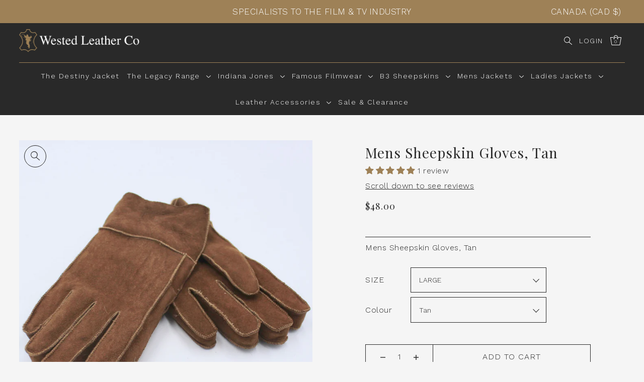

--- FILE ---
content_type: text/css
request_url: https://wested.com/cdn/shop/t/28/assets/kubix.css?v=115786389768991536211729772138
body_size: 3678
content:
/** Shopify CDN: Minification failed

Line 1579:46 The "+" operator only works if there is whitespace on both sides

**/
.btn-gold {
  background-color: #9E8157;
  color: #fff !important;
  -webkit-transition: all .6s ease-in-out;
  -o-transition: all .6s ease-in-out;
  transition: all .6s ease-in-out;
}

.btn-gold:hover {
  background-color: #292929;
}

.btn-white {
  background-color: #fff;
  color: #9E8157;
  -webkit-transition: all .6s ease-in-out;
  -o-transition: all .6s ease-in-out;
  transition: all .6s ease-in-out;
}

.btn-white:hover {
  background-color: #292929;
  color: #fff;
}

#shopify-section-header header.section-header section.section-header__main-bar .grid__wrapper {
  grid-row-gap: .5rem;
}

#shopify-section-header header.section-header section.section-header__main-bar .grid__wrapper article.header-block__nav-wrapper {
  border-top: 1px solid #9E8157;
}

#shopify-section-header header.section-header section.section-header__main-bar .grid__wrapper article.header-block__nav-wrapper .navigation {
  text-align: center;
}

#shopify-section-header header.section-header section.section-header__main-bar .grid__wrapper article.header-block__nav-wrapper .navigation .header__navigation li a span {
  text-transform: capitalize;
}

#shopify-section-header header.section-header section.section-header__main-bar .grid__wrapper article.header-block__nav-wrapper .navigation .header__navigation li a span.sale-active {
  color: #E1251B;
}

.kbx__slideshow-section .slide {
  width: 100%;
  display: -ms-grid;
  display: grid;
  -ms-grid-columns: 1fr;
  grid-template-columns: 1fr;
  -ms-grid-rows: auto;
  grid-template-rows: auto;
  grid-template-areas: "image" "content";
}

.kbx__slideshow-section .slide .slide__content-wrapper {
  -ms-grid-row: 2;
  -ms-grid-column: 1;
  height: auto;
  grid-area: content;
  display: -webkit-box;
  display: -webkit-flex;
  display: -ms-flexbox;
  display: flex;
  -webkit-box-orient: horizontal;
  -webkit-box-direction: normal;
  -webkit-flex-direction: row;
  -ms-flex-direction: row;
  flex-direction: row;
  -webkit-box-pack: space-evenly;
  -webkit-justify-content: space-evenly;
  -ms-flex-pack: space-evenly;
  justify-content: space-evenly;
  margin-top: -50px;
}

.kbx__slideshow-section .slide .slide__content-wrapper .slide__content-carousel {
  display: none;
}

.kbx__slideshow-section .slide .slide__content-wrapper .slide__content-controls {
  -webkit-box-flex: 1;
  -webkit-flex-grow: 1;
  -ms-flex-positive: 1;
  flex-grow: 1;
  position: relative;
}

.kbx__slideshow-section .slide .slide__content-wrapper .slide__content-controls .slide__content-buttons {
  position: relative;
  z-index: 8;
  top: 0;
  left: 0;
  width: 100%;
  height: auto;
}

.kbx__slideshow-section .slide .slide__content-wrapper .slide__content-controls .slide__content-buttons .slide__content-buttons-inner {
  position: inherit;
  bottom: 0;
  left: 0;
  display: -webkit-box;
  display: -webkit-flex;
  display: -ms-flexbox;
  display: flex;
  -webkit-box-align: center;
  -webkit-align-items: center;
  -ms-flex-align: center;
  align-items: center;
  -webkit-box-orient: horizontal;
  -webkit-box-direction: normal;
  -webkit-flex-direction: row;
  -ms-flex-direction: row;
  flex-direction: row;
}

.kbx__slideshow-section .slide .slide__content-wrapper .slide__content-controls .slide__content-buttons .slide__content-buttons-inner button {
  border: 0;
  border-radius: 0;
  height: 44px;
  width: 44px;
  cursor: pointer;
  padding: 0;
  background-color: #fff;
  display: -webkit-box;
  display: -webkit-flex;
  display: -ms-flexbox;
  display: flex;
  -webkit-box-align: center;
  -webkit-align-items: center;
  -ms-flex-align: center;
  align-items: center;
  -webkit-box-pack: center;
  -webkit-justify-content: center;
  -ms-flex-pack: center;
  justify-content: center;
  margin: 0;
}

.kbx__slideshow-section .slide .slide__content-wrapper .slide__content-controls .slide__content-info {
  -webkit-box-flex: 2;
  -webkit-flex-grow: 2;
  -ms-flex-positive: 2;
  flex-grow: 2;
  background-color: #292929;
  background-color: rgba(41, 41, 41, 0.88);
  position: relative;
  top: 5%;
  left: 0;
  height: auto;
  width: auto;
  padding: 0;
}

.kbx__slideshow-section .slide .slide__content-wrapper .slide__content-controls .slide__content-info .slide__content-info-inner {
  padding: 0 3%;
}

.kbx__slideshow-section .slide .slide__content-wrapper .slide__content-controls .slide__content-info .slide__content-info-inner .kbx__slideshow-cell {
  width: 100%;
}

.kbx__slideshow-section .slide .slide__content-wrapper .slide__content-controls .slide__content-info .slide__content-info-inner .kbx__slideshow-cell .h1 {
  font-size: 38px;
  line-height: 100%;
  margin: 5px 0;
  -webkit-transform: translateX(25%);
  -ms-transform: translateX(25%);
  transform: translateX(25%);
  -ms-filter: "progid:DXImageTransform.Microsoft.Alpha(Opacity=0)";
  opacity: 0;
  -webkit-transition: all 0s ease;
  -o-transition: all 0s ease;
  transition: all 0s ease;
  -webkit-transition-delay: 1.5s;
  -o-transition-delay: 1.5s;
  transition-delay: 1.5s;
  color: #f1f1f1;
}

.kbx__slideshow-section .slide .slide__content-wrapper .slide__content-controls .slide__content-info .slide__content-info-inner .kbx__slideshow-cell p {
  font-size: 18px;
  line-height: 120%;
  margin: 5px 0;
  -webkit-transform: translateX(35%);
  -ms-transform: translateX(35%);
  transform: translateX(35%);
  -ms-filter: "progid:DXImageTransform.Microsoft.Alpha(Opacity=0)";
  opacity: 0;
  -webkit-transition: all 0s ease-in-out;
  -o-transition: all 0s ease-in-out;
  transition: all 0s ease-in-out;
  -webkit-transition-delay: 1.7s;
  -o-transition-delay: 1.7s;
  transition-delay: 1.7s;
  color: #f1f1f1;
}

.kbx__slideshow-section .slide .slide__content-wrapper .slide__content-controls .slide__content-info .slide__content-info-inner .kbx__slideshow-cell a {
  display: inline-block;
  border: 0;
  border-radius: 0;
  -webkit-box-shadow: none;
  box-shadow: none;
  background-color: #9E8157;
  color: #f1f1f1;
  text-transform: uppercase;
  padding: 15px 25px;
  -webkit-transform: translateX(75%);
  -ms-transform: translateX(75%);
  transform: translateX(75%);
  -webkit-transition-delay: 2s;
  -o-transition-delay: 2s;
  transition-delay: 2s;
  -ms-filter: "progid:DXImageTransform.Microsoft.Alpha(Opacity=0)";
  opacity: 0;
  -webkit-transition: all 0s ease-in;
  -o-transition: all 0s ease-in;
  transition: all 0s ease-in;
  cursor: pointer;
}

.kbx__slideshow-section .slide .slide__content-wrapper .slide__content-controls .slide__content-info .slide__content-info-inner .kbx__slideshow-cell.is-selected h1, .kbx__slideshow-section .slide .slide__content-wrapper .slide__content-controls .slide__content-info .slide__content-info-inner .kbx__slideshow-cell.is-selected p, .kbx__slideshow-section .slide .slide__content-wrapper .slide__content-controls .slide__content-info .slide__content-info-inner .kbx__slideshow-cell.is-selected a {
  -webkit-transform: translateY(0);
  -ms-transform: translateY(0);
  transform: translateY(0);
  -ms-filter: "progid:DXImageTransform.Microsoft.Alpha(Opacity=100)";
  opacity: 1;
  -webkit-transition: all 1.5s ease;
  -o-transition: all 1.5s ease;
  transition: all 1.5s ease;
}

.kbx__slideshow-section .slide .slide__content-wrapper .slide__content-controls .slide__content-image {
  display: none;
}

.kbx__slideshow-section .slide .kbx__slideshow-right {
  -ms-grid-row: 1;
  -ms-grid-column: 1;
  height: 300px;
  width: 100%;
  grid-area: image;
  overflow: clip;
}

.kbx__slideshow-section .slide .kbx__slideshow-right .kbx__slideshow-cell {
  height: 300px;
  width: 100%;
}

.kbx__slideshow-section .slide .kbx__slideshow-right .kbx__slideshow-cell .kbx__slideshow-img-wrapper {
  width: 100%;
  height: 100%;
  position: relative;
}

.kbx__slideshow-section .slide .kbx__slideshow-right .kbx__slideshow-cell .kbx__slideshow-img-wrapper img {
  width: 100%;
  height: 100%;
  -o-object-fit: cover;
  object-fit: cover;
  -o-object-position: center;
  object-position: center;
}

.kbx__slideshow-section .slide .kbx__slideshow-right .kbx__slideshow-cell .kbx__slideshow-img-wrapper .gradient {
  position: absolute;
  top: 0;
  right: 0;
  width: 100%;
  height: 100%;
}

.kbx__slideshow-section .slide .kbx__slideshow-right .kbx__slideshow-cell .kbx__slideshow-img-wrapper .badge {
  position: absolute;
  bottom: 25px;
  right: 25px;
  width: 125px;
  height: 125px;
  border-radius: 50%;
  display: -webkit-box;
  display: -webkit-flex;
  display: -ms-flexbox;
  display: flex;
  -webkit-box-align: center;
  -webkit-align-items: center;
  -ms-flex-align: center;
  align-items: center;
  -webkit-box-pack: center;
  -webkit-justify-content: center;
  -ms-flex-pack: center;
  justify-content: center;
  -webkit-transform: rotate(15deg);
  -ms-transform: rotate(15deg);
  transform: rotate(15deg);
}

.kbx__slideshow-section .slide .kbx__slideshow-right .kbx__slideshow-cell .kbx__slideshow-img-wrapper .badge img {
  width: 100%;
  height: 100%;
  -o-object-fit: contain;
  object-fit: contain;
  -webkit-transform: scale(1);
  -ms-transform: scale(1);
  transform: scale(1);
}

@media (min-width: 768px) {
  .kbx__slideshow-section .slide {
    -ms-grid-columns: 5fr 7fr;
    grid-template-columns: 5fr 7fr;
    -ms-grid-rows: auto;
    grid-template-rows: auto;
    grid-template-areas: "content image";
    height: 550px;
  }
  .kbx__slideshow-section .slide .slide__content-wrapper {
    height: inherit;
    margin-top: 0;
  }
  .kbx__slideshow-section .slide .slide__content-wrapper .slide__content-carousel {
    display: block;
    padding: 0;
    width: 200px;
    height: inherit;
  }
  .kbx__slideshow-section .slide .slide__content-wrapper .slide__content-carousel .kbx__slideshow-left {
    height: 100%;
    width: 100%;
    overflow: clip;
  }
  .kbx__slideshow-section .slide .slide__content-wrapper .slide__content-carousel .kbx__slideshow-left .kbx__slideshow-cell {
    height: 100%;
    width: 100%;
  }
  .kbx__slideshow-section .slide .slide__content-wrapper .slide__content-carousel .kbx__slideshow-left .kbx__slideshow-cell .kbx__slideshow-img-wrapper {
    width: 100%;
    height: 100%;
    position: relative;
    overflow: clip;
  }
  .kbx__slideshow-section .slide .slide__content-wrapper .slide__content-carousel .kbx__slideshow-left .kbx__slideshow-cell .kbx__slideshow-img-wrapper img {
    height: 100%;
    width: 100%;
    -o-object-fit: cover;
    object-fit: cover;
    -o-object-position: center;
    object-position: center;
    -webkit-transform: scale(1.1);
    -ms-transform: scale(1.1);
    transform: scale(1.1);
    -webkit-transition: all 0s ease;
    -o-transition: all 0s ease;
    transition: all 0s ease;
    -webkit-transition-delay: 2s;
    -o-transition-delay: 2s;
    transition-delay: 2s;
  }
  .kbx__slideshow-section .slide .slide__content-wrapper .slide__content-carousel .kbx__slideshow-left .kbx__slideshow-cell.is-selected .kbx__slideshow-img-wrapper img {
    -webkit-transform: scale(1);
    -ms-transform: scale(1);
    transform: scale(1);
    -webkit-transition: all 2.5s ease;
    -o-transition: all 2.5s ease;
    transition: all 2.5s ease;
  }
  .kbx__slideshow-section .slide .slide__content-wrapper .slide__content-controls {
    -webkit-box-flex: 1;
    -webkit-flex-grow: 1;
    -ms-flex-positive: 1;
    flex-grow: 1;
    position: relative;
  }
  .kbx__slideshow-section .slide .slide__content-wrapper .slide__content-controls .slide__content-buttons {
    position: absolute;
    top: 0;
    left: 0;
    width: 100%;
    height: 25%;
  }
  .kbx__slideshow-section .slide .slide__content-wrapper .slide__content-controls .slide__content-buttons .slide__content-buttons-inner {
    position: inherit;
    bottom: 0;
    left: 0;
    padding: 0;
  }
  .kbx__slideshow-section .slide .slide__content-wrapper .slide__content-controls .slide__content-buttons .slide__content-buttons-inner button {
    border: 0;
    border-radius: 0;
    height: 44px;
    width: 44px;
    font-size: 18px;
    cursor: pointer;
  }
  .kbx__slideshow-section .slide .slide__content-wrapper .slide__content-controls .slide__content-info {
    -webkit-box-flex: 2;
    -webkit-flex-grow: 2;
    -ms-flex-positive: 2;
    flex-grow: 2;
    background-color: #292929;
    background-color: rgba(41, 41, 41, 0.88);
    position: absolute;
    z-index: 8;
    top: 25%;
    left: 0;
    height: 50%;
    width: 450px;
    padding: 15px;
    display: -webkit-box;
    display: -webkit-flex;
    display: -ms-flexbox;
    display: flex;
    -webkit-box-orient: horizontal;
    -webkit-box-direction: normal;
    -webkit-flex-direction: row;
    -ms-flex-direction: row;
    flex-direction: row;
    -webkit-box-align: center;
    -webkit-align-items: center;
    -ms-flex-align: center;
    align-items: center;
    padding: 20px;
  }
  .kbx__slideshow-section .slide .slide__content-wrapper .slide__content-controls .slide__content-info .slide__content-info-inner {
    width: 100%;
    padding: 10px;
  }
  .kbx__slideshow-section .slide .slide__content-wrapper .slide__content-controls .slide__content-info .slide__content-info-inner .kbx__slideshow-cell {
    width: auto;
  }
  .kbx__slideshow-section .slide .slide__content-wrapper .slide__content-controls .slide__content-info .slide__content-info-inner .kbx__slideshow-cell .h1 {
    font-size: 50px;
    line-height: 100%;
    margin: 10px 0;
    color: #fff;
  }
  .kbx__slideshow-section .slide .slide__content-wrapper .slide__content-controls .slide__content-info .slide__content-info-inner .kbx__slideshow-cell p {
    font-size: 26px;
    line-height: 120%;
    margin: 10px 0;
    color: #fff;
  }
  .kbx__slideshow-section .slide .slide__content-wrapper .slide__content-controls .slide__content-info .slide__content-info-inner .kbx__slideshow-cell a {
    border: 0;
    border-radius: 0;
    -webkit-box-shadow: none;
    box-shadow: none;
    background-color: #9E8157;
    color: #f1f1f1;
    text-transform: uppercase;
    padding: 15px 30px;
  }
  .kbx__slideshow-section .slide .slide__content-wrapper .slide__content-controls .slide__content-image {
    display: block;
    position: absolute;
    bottom: 0;
    left: 0;
    width: 100%;
    height: 25%;
  }
  .kbx__slideshow-section .slide .slide__content-wrapper .slide__content-controls .slide__content-image .slide__content-image-inner {
    width: 100%;
    height: 100%;
    display: -webkit-box;
    display: -webkit-flex;
    display: -ms-flexbox;
    display: flex;
    -webkit-box-align: center;
    -webkit-align-items: center;
    -ms-flex-align: center;
    align-items: center;
    -webkit-box-pack: center;
    -webkit-justify-content: center;
    -ms-flex-pack: center;
    justify-content: center;
  }
  .kbx__slideshow-section .slide .slide__content-wrapper .slide__content-controls .slide__content-image .slide__content-image-inner svg {
    fill: #fff;
  }
  .kbx__slideshow-section .slide .slide__content-wrapper .slide__content-controls .slide__content-image .slide__content-image-inner img {
    height: 100%;
    width: 100%;
    -o-object-fit: contain;
    object-fit: contain;
    -o-object-position: center;
    object-position: center;
  }
  .kbx__slideshow-section .slide .kbx__slideshow-right {
    -ms-grid-row: 1;
    -ms-grid-column: 1;
    width: 100%;
    height: inherit;
    grid-area: image;
    overflow: clip;
  }
  .kbx__slideshow-section .slide .kbx__slideshow-right .kbx__slideshow-cell {
    height: 100%;
    width: 100%;
    overflow: clip;
  }
  .kbx__slideshow-section .slide .kbx__slideshow-right .kbx__slideshow-cell .kbx__slideshow-img-wrapper {
    width: 100%;
    height: 100%;
  }
  .kbx__slideshow-section .slide .kbx__slideshow-right .kbx__slideshow-cell .kbx__slideshow-img-wrapper img {
    width: 100%;
    height: 100%;
    -o-object-fit: cover;
    object-fit: cover;
    -o-object-position: center;
    object-position: center;
    -webkit-transform: scale(1.1);
    -ms-transform: scale(1.1);
    transform: scale(1.1);
    -webkit-transition: -webkit-transform 0s ease;
    transition: -webkit-transform 0s ease;
    -o-transition: transform 0s ease;
    transition: transform 0s ease;
    transition: transform 0s ease, -webkit-transform 0s ease;
    -webkit-transition-delay: 2s;
    -o-transition-delay: 2s;
    transition-delay: 2s;
  }
  .kbx__slideshow-section .slide .kbx__slideshow-right .kbx__slideshow-cell.is-selected .kbx__slideshow-img-wrapper img {
    -webkit-transform: scale(1);
    -ms-transform: scale(1);
    transform: scale(1);
    -webkit-transition: -webkit-transform 2.5s ease;
    transition: -webkit-transform 2.5s ease;
    -o-transition: transform 2.5s ease;
    transition: transform 2.5s ease;
    transition: transform 2.5s ease, -webkit-transform 2.5s ease;
  }
  .kbx__slideshow-section .slide .slide__content-wrapper {
    -ms-grid-row: 1;
    -ms-grid-column: 1;
  }
  .kbx__slideshow-section .slide .kbx__slideshow-right {
    -ms-grid-row: 1;
    -ms-grid-column: 2;
  }
}

@media all and (min-width: 1440px) {
  .kbx__slideshow-section .slide {
    width: 100%;
    -ms-grid-columns: 4fr 8fr;
    grid-template-columns: 4fr 8fr;
    -ms-grid-rows: auto;
    grid-template-rows: auto;
    grid-template-areas: "content image";
    height: 650px;
  }
  .kbx__slideshow-section .slide .slide__content-wrapper {
    -ms-grid-row: 2;
    -ms-grid-column: 1;
    grid-area: content;
    display: -webkit-box;
    display: -webkit-flex;
    display: -ms-flexbox;
    display: flex;
    -webkit-box-orient: horizontal;
    -webkit-box-direction: normal;
    -webkit-flex-direction: row;
    -ms-flex-direction: row;
    flex-direction: row;
    -webkit-box-pack: space-evenly;
    -webkit-justify-content: space-evenly;
    -ms-flex-pack: space-evenly;
    justify-content: space-evenly;
  }
  @media (min-width: 768px) {
  .kbx__slideshow-section .slide .kbx__slideshow-right {
      -ms-grid-row: 1;
      -ms-grid-column: 2;
  }
  .kbx__slideshow-section .slide .slide__content-wrapper {
      -ms-grid-row: 1;
      -ms-grid-column: 1;
  }
  }
  @media all and (min-width: 1440px) {
  .kbx__slideshow-section .slide .slide__content-wrapper {
      -ms-grid-row: 1;
      -ms-grid-column: 1;
  }
  }
  .kbx__slideshow-section .slide .slide__content-wrapper .slide__content-carousel {
    width: 300px;
  }
  .kbx__slideshow-section .slide .slide__content-wrapper .slide__content-controls .slide__content-info {
    -webkit-box-flex: 2;
    -webkit-flex-grow: 2;
    -ms-flex-positive: 2;
    flex-grow: 2;
    background-color: #292929;
    background-color: rgba(41, 41, 41, 0.88);
    position: absolute;
    top: 25%;
    left: 0;
    height: 50%;
    max-width: 640px;
    padding: 30px;
  }
  .kbx__slideshow-section .slide .slide__content-wrapper .slide__content-controls .slide__content-info .slide__content-info-inner {
    padding: 10px;
  }
  .kbx__slideshow-section .slide .slide__content-wrapper .slide__content-controls .slide__content-info .slide__content-info-inner .h1 {
    font-size: 60px;
    line-height: 100%;
    margin: 10px 0;
  }
  .kbx__slideshow-section .slide .slide__content-wrapper .slide__content-controls .slide__content-info .slide__content-info-inner p {
    font-size: 31px;
    line-height: 120%;
    margin: 10px 0;
  }
  .kbx__slideshow-section .slide .slide__content-wrapper .slide__content-controls .slide__content-info .slide__content-info-inner a {
    border: 0;
    border-radius: 0;
    -webkit-box-shadow: none;
    box-shadow: none;
    background-color: #9E8157;
    color: #f1f1f1;
    text-transform: uppercase;
    padding: 20px 30px;
  }
  .kbx__slideshow-section .slide .slide__content-wrapper .slide__content-controls .slide__content-image {
    position: absolute;
    bottom: 0;
    left: 0;
    width: 100%;
    height: 25%;
  }
  .kbx__slideshow-section .slide .slide__content-wrapper .slide__content-controls .slide__content-image .slide__content-image-inner {
    width: 100%;
    height: 100%;
    display: -webkit-box;
    display: -webkit-flex;
    display: -ms-flexbox;
    display: flex;
    -webkit-box-align: center;
    -webkit-align-items: center;
    -ms-flex-align: center;
    align-items: center;
    -webkit-box-pack: center;
    -webkit-justify-content: center;
    -ms-flex-pack: center;
    justify-content: center;
  }
  .kbx__slideshow-section .slide .kbx__slideshow-right .kbx__slideshow-cell .kbx__slideshow-img-wrapper .badge {
    bottom: 25px;
    right: 25px;
    width: 285px;
    height: 285px;
  }
  .kbx__slideshow-section .slide .slide__content-wrapper {
    -ms-grid-row: 1;
    -ms-grid-column: 1;
  }
  .kbx__slideshow-section .slide .kbx__slideshow-right {
    -ms-grid-row: 1;
    -ms-grid-column: 2;
  }
  .kbx__slideshow-section .slide .kbx__slideshow-right {
    -ms-grid-row: 1;
    -ms-grid-column: 2;
  }
}

/*! Flickity v3.0.0
https://flickity.metafizzy.co
---------------------------------------------- */
.flickity-enabled {
  position: relative;
}

.flickity-enabled:focus {
  outline: none;
}

.flickity-viewport {
  overflow: hidden;
  position: relative;
  height: 100%;
  -ms-touch-action: pan-y;
  touch-action: pan-y;
}

.flickity-slider {
  position: absolute;
  width: 100%;
  height: 100%;
  left: 0;
}

.flickity-rtl .flickity-slider {
  left: unset;
  right: 0;
}

/* draggable */
.flickity-enabled.is-draggable {
  -webkit-tap-highlight-color: transparent;
  -webkit-user-select: none;
  -moz-user-select: none;
  -ms-user-select: none;
  user-select: none;
}

.flickity-enabled.is-draggable .flickity-viewport {
  cursor: move;
  cursor: -webkit-grab;
  cursor: grab;
}

.flickity-enabled.is-draggable .flickity-viewport.is-pointer-down {
  cursor: -webkit-grabbing;
  cursor: grabbing;
}

/* ---- flickity-cell ---- */
.flickity-cell {
  position: absolute;
  left: 0;
}

.flickity-rtl .flickity-cell {
  left: unset;
  right: 0;
}

/* ---- flickity-button ---- */
.flickity-button {
  position: absolute;
  border: none;
  color: #333;
}

.flickity-button:hover {
  background: white;
  cursor: pointer;
}

.flickity-button:focus {
  outline: none;
}

.flickity-button:active {
  -ms-filter: "progid:DXImageTransform.Microsoft.Alpha(Opacity=60)";
  opacity: 0.6;
}

.flickity-button:disabled {
  -ms-filter: "progid:DXImageTransform.Microsoft.Alpha(Opacity=30)";
  opacity: 0.3;
  cursor: auto;
  /* prevent disabled button from capturing pointer up event. #716 */
  pointer-events: none;
}

.flickity-button-icon {
  fill: currentColor;
}

/* ---- previous/next buttons ---- */
.flickity-prev-next-button {
  top: 50%;
  width: 44px;
  height: 44px;
  border-radius: 50%;
  /* vertically center */
  -webkit-transform: translateY(-50%);
  -ms-transform: translateY(-50%);
  transform: translateY(-50%);
}

.flickity-prev-next-button.previous {
  left: 10px;
}

.flickity-prev-next-button.next {
  right: 10px;
}

/* right to left */
.flickity-rtl .flickity-prev-next-button.previous {
  left: auto;
  right: 10px;
}

.flickity-rtl .flickity-prev-next-button.next {
  right: auto;
  left: 10px;
}

.flickity-prev-next-button .flickity-button-icon {
  position: absolute;
  left: 20%;
  top: 20%;
  width: 60%;
  height: 60%;
}

/* ---- page dots ---- */
.flickity-page-dots {
  position: absolute;
  width: 100%;
  bottom: -25px;
  text-align: center;
  display: -webkit-box;
  display: -webkit-flex;
  display: -ms-flexbox;
  display: flex;
  -webkit-box-pack: center;
  -webkit-justify-content: center;
  -ms-flex-pack: center;
  justify-content: center;
  -webkit-flex-wrap: wrap;
  -ms-flex-wrap: wrap;
  flex-wrap: wrap;
}

.flickity-rtl .flickity-page-dots {
  direction: rtl;
}

.flickity-page-dot {
  display: block;
  width: 10px;
  height: 10px;
  padding: 0;
  margin: 0 8px;
  background: #333333;
  background: rgba(51, 51, 51, 0.25);
  border-radius: 50%;
  cursor: pointer;
  -webkit-appearance: none;
  -moz-appearance: none;
  appearance: none;
  border: none;
  text-indent: -9999px;
  overflow: hidden;
}

.flickity-rtl .flickity-page-dot {
  text-indent: 9999px;
}

.flickity-page-dot:focus {
  outline: none;
  -webkit-box-shadow: 0 0 0 5px #19F;
  box-shadow: 0 0 0 5px #19F;
}

.flickity-page-dot.is-selected {
  background: #333333;
}

/* flickity-fade */
.flickity-enabled.is-fade .flickity-slider > * {
  pointer-events: none;
  z-index: 0;
}

.flickity-enabled.is-fade .flickity-slider > .is-selected {
  pointer-events: auto;
  z-index: 1;
}

.kbx-size-guide .grid__wrapper {
  margin: 10px auto;
  padding-top: 10px;
  padding-bottom: 10px;
}

.kbx-size-guide .grid__wrapper .size-chart__content .size-chart__measurement-header {
  margin-bottom: 20px;
  display: -ms-grid;
  display: grid;
  -ms-grid-columns: 1fr 1fr;
  grid-template-columns: 1fr 1fr;
  -ms-grid-rows: auto;
  grid-template-rows: auto;
  grid-template-areas: "header converter";
}

.kbx-size-guide .grid__wrapper .size-chart__content .size-chart__measurement-header h2.h3 {
  -ms-grid-row: 1;
  -ms-grid-column: 1;
  grid-area: header;
  margin-bottom: 0;
}

.kbx-size-guide .grid__wrapper .size-chart__content .size-chart__measurement-header .converter-wrapper {
  -ms-grid-row: 1;
  -ms-grid-column: 2;
  grid-area: converter;
  display: -webkit-box;
  display: -webkit-flex;
  display: -ms-flexbox;
  display: flex;
  -webkit-box-pack: end;
  -webkit-justify-content: flex-end;
  -ms-flex-pack: end;
  justify-content: flex-end;
  -webkit-box-align: center;
  -webkit-align-items: center;
  -ms-flex-align: center;
  align-items: center;
  -webkit-box-orient: horizontal;
  -webkit-box-direction: normal;
  -webkit-flex-direction: row;
  -ms-flex-direction: row;
  flex-direction: row;
}

.kbx-size-guide .grid__wrapper .size-chart__content .size-chart__measurement-header .converter-wrapper button {
  width: 60px;
  height: 30px;
  line-height: 1;
  padding: 0;
  margin-bottom: 0;
  border: 1px solid #9E8157;
}

.kbx-size-guide .grid__wrapper .size-chart__content .size-chart__measurement-header .converter-wrapper button.active {
  background-color: #fff;
  color: #9E8157;
  border: 1px solid #9E8157;
}

.kbx-size-guide .grid__wrapper .size-chart__content .size-chart__measurement-items-wrapper {
  width: 100%;
  overflow-x: scroll;
  scrollbar-color: #9E8157;
  scrollbar-width: thin;
}

.kbx-size-guide .grid__wrapper .size-chart__content .size-chart__measurement-items-wrapper::-webkit-scrollbar {
  height: 2px;
}

.kbx-size-guide .grid__wrapper .size-chart__content .size-chart__measurement-items-wrapper::-webkit-scrollbar-track {
  background: transparent;
}

.kbx-size-guide .grid__wrapper .size-chart__content .size-chart__measurement-items-wrapper::-webkit-scrollbar-thumb {
  background-color: transparent;
  border-radius: 20px;
  border: 2px solid #9E8157;
}

.kbx-size-guide .grid__wrapper .size-chart__content .size-chart__measurement-items-wrapper .size-chart__measurement-items {
  min-width: 752px;
}

.kbx-size-guide .grid__wrapper .size-chart__content .size-chart__measurement-items-wrapper .size-chart__measurement-items .size-chart__measurement-row {
  display: -webkit-box;
  display: -webkit-flex;
  display: -ms-flexbox;
  display: flex;
  -webkit-box-pack: justify;
  -webkit-justify-content: space-between;
  -ms-flex-pack: justify;
  justify-content: space-between;
  -webkit-box-align: center;
  -webkit-align-items: center;
  -ms-flex-align: center;
  align-items: center;
  -webkit-box-orient: horizontal;
  -webkit-box-direction: normal;
  -webkit-flex-direction: row;
  -ms-flex-direction: row;
  flex-direction: row;
  -webkit-flex-wrap: nowrap;
  -ms-flex-wrap: nowrap;
  flex-wrap: nowrap;
  margin: 5px 0;
  padding: 5px 0;
  border-bottom: 1px solid #2b2b2b;
}

.kbx-size-guide .grid__wrapper .size-chart__content .size-chart__measurement-items-wrapper .size-chart__measurement-items .size-chart__measurement-row:last-of-type {
  border-bottom: 0;
}

.kbx-size-guide .grid__wrapper .size-chart__content .size-chart__measurement-items-wrapper .size-chart__measurement-items .size-chart__measurement-row .row-header,
.kbx-size-guide .grid__wrapper .size-chart__content .size-chart__measurement-items-wrapper .size-chart__measurement-items .size-chart__measurement-row .row-indicator {
  margin-bottom: 5px;
}

.kbx-size-guide .grid__wrapper .size-chart__content .size-chart__measurement-items-wrapper .size-chart__measurement-items .size-chart__measurement-row .row-header {
  -webkit-flex-basis: 20%;
  -ms-flex-preferred-size: 20%;
  flex-basis: 20%;
  min-width: 100px;
  font-size: 20px;
  font-weight: 600;
}

.kbx-size-guide .grid__wrapper .size-chart__content .size-chart__measurement-items-wrapper .size-chart__measurement-items .size-chart__measurement-row .row-indicator {
  -webkit-flex-basis: 10%;
  -ms-flex-preferred-size: 10%;
  flex-basis: 10%;
  display: -webkit-box;
  display: -webkit-flex;
  display: -ms-flexbox;
  display: flex;
  -webkit-box-pack: end;
  -webkit-justify-content: flex-end;
  -ms-flex-pack: end;
  justify-content: flex-end;
  -webkit-box-align: center;
  -webkit-align-items: center;
  -ms-flex-align: center;
  align-items: center;
  -webkit-box-orient: horizontal;
  -webkit-box-direction: normal;
  -webkit-flex-direction: row;
  -ms-flex-direction: row;
  flex-direction: row;
  -webkit-flex-wrap: nowrap;
  -ms-flex-wrap: nowrap;
  flex-wrap: nowrap;
}

.kbx-size-guide .grid__wrapper .size-chart__content .size-chart__measurement-items-wrapper .size-chart__measurement-items .size-chart__measurement-row .row-indicator span {
  font-size: 20px;
  font-weight: 600;
  text-transform: uppercase;
  width: 30px;
  height: 30px;
  border-radius: 50%;
  color: #fff;
  background-color: #9E8157;
  display: -webkit-box;
  display: -webkit-flex;
  display: -ms-flexbox;
  display: flex;
  -webkit-box-pack: center;
  -webkit-justify-content: center;
  -ms-flex-pack: center;
  justify-content: center;
  -webkit-box-align: center;
  -webkit-align-items: center;
  -ms-flex-align: center;
  align-items: center;
}

.kbx-size-guide .grid__wrapper .size-chart__content .size-chart__measurement-items-wrapper .size-chart__measurement-items .size-chart__measurement-row .measurement-items__sizes {
  -webkit-flex-basis: 70%;
  -ms-flex-preferred-size: 70%;
  flex-basis: 70%;
  display: -webkit-box;
  display: -webkit-flex;
  display: -ms-flexbox;
  display: flex;
  -webkit-box-pack: end;
  -webkit-justify-content: flex-end;
  -ms-flex-pack: end;
  justify-content: flex-end;
  -webkit-box-align: center;
  -webkit-align-items: center;
  -ms-flex-align: center;
  align-items: center;
  -webkit-box-orient: horizontal;
  -webkit-box-direction: normal;
  -webkit-flex-direction: row;
  -ms-flex-direction: row;
  flex-direction: row;
  -webkit-flex-wrap: nowrap;
  -ms-flex-wrap: nowrap;
  flex-wrap: nowrap;
}

.kbx-size-guide .grid__wrapper .size-chart__content .size-chart__measurement-items-wrapper .size-chart__measurement-items .size-chart__measurement-row .measurement-items__sizes .size-base {
  min-width: 65px;
  height: inherit;
  line-height: 1;
  text-align: right;
  -webkit-transition: all .5s ease-in-out;
  -o-transition: all .5s ease-in-out;
  transition: all .5s ease-in-out;
  position: relative;
  font-weight: 600;
}

.kbx-size-guide .grid__wrapper .size-chart__content .size-chart__measurement-items-wrapper .size-chart__measurement-items .size-chart__measurement-row .measurement-items__sizes .row-size {
  min-width: 65px;
  height: inherit;
  line-height: 1;
  text-align: right;
  -webkit-transition: all .5s ease-in-out;
  -o-transition: all .5s ease-in-out;
  transition: all .5s ease-in-out;
  position: relative;
  padding-right: 8px;
}

.kbx-size-guide .grid__wrapper .size-chart__content .size-chart__measurement-items-wrapper .size-chart__measurement-items .size-chart__measurement-row .measurement-items__sizes .row-size:after {
  content: "In";
  position: absolute;
  top: 0;
  right: 0;
  font-size: 5px;
  font-weight: bold;
}

.kbx-size-guide .grid__wrapper .size-chart__content .size-chart__measurement-items-wrapper .size-chart__measurement-items .size-chart__measurement-row .measurement-items__sizes .row-size.centimeters:after {
  content: "CM";
}

.kbx-size-guide .grid__wrapper .size-chart__content .size-chart__measurement-info-wrapper .size-chart__measurement-info {
  display: -webkit-box;
  display: -webkit-flex;
  display: -ms-flexbox;
  display: flex;
  -webkit-box-orient: vertical;
  -webkit-box-direction: normal;
  -webkit-flex-direction: column;
  -ms-flex-direction: column;
  flex-direction: column;
  margin-top: 25px;
}

.kbx-size-guide .grid__wrapper .size-chart__content .size-chart__measurement-info-wrapper .size-chart__measurement-info .size-chart__measurement-info-row {
  display: -webkit-box;
  display: -webkit-flex;
  display: -ms-flexbox;
  display: flex;
  -webkit-box-align: center;
  -webkit-align-items: center;
  -ms-flex-align: center;
  align-items: center;
  -webkit-box-pack: start;
  -webkit-justify-content: flex-start;
  -ms-flex-pack: start;
  justify-content: flex-start;
  -webkit-box-orient: horizontal;
  -webkit-box-direction: normal;
  -webkit-flex-direction: row;
  -ms-flex-direction: row;
  flex-direction: row;
  margin: 5px 0;
}

.kbx-size-guide .grid__wrapper .size-chart__content .size-chart__measurement-info-wrapper .size-chart__measurement-info .size-chart__measurement-info-row .row-indicator {
  margin: 0 15px 0 0;
}

.kbx-size-guide .grid__wrapper .size-chart__content .size-chart__measurement-info-wrapper .size-chart__measurement-info .size-chart__measurement-info-row .row-indicator span {
  font-size: 20px;
  font-weight: 600;
  text-transform: uppercase;
  width: 30px;
  height: 30px;
  border-radius: 50%;
  color: #fff;
  background-color: #9E8157;
  display: -webkit-box;
  display: -webkit-flex;
  display: -ms-flexbox;
  display: flex;
  -webkit-box-pack: center;
  -webkit-justify-content: center;
  -ms-flex-pack: center;
  justify-content: center;
  -webkit-box-align: center;
  -webkit-align-items: center;
  -ms-flex-align: center;
  align-items: center;
}

.kbx-size-guide .grid__wrapper .size-chart__content .size-chart__measurement-info-wrapper .size-chart__measurement-info .size-chart__measurement-info-row .row-text p {
  margin-bottom: 0;
  font-size: 14px;
  line-height: 1.25;
}

.kbx-size-guide .grid__wrapper .size-chart__content .size-chart__measurement-info-wrapper .size-chart__guide-link {
  margin: 10px 0;
}

.kbx-size-guide .grid__wrapper .size-chart__content .size-chart__measurement-info-wrapper .size-chart__guide-link a {
  font-weight: 600;
  color: #9E8157;
  text-decoration: underline;
}

.kbx-size-guide .grid__wrapper .size-chart__content .size-chart__measurement-info-wrapper .size-chart__best-results {
  margin-top: 30px;
}

.kbx-size-guide .grid__wrapper .size-chart__content .size-chart__measurement-info-wrapper .size-chart__best-results p {
  font-size: 14px;
}

@media all and (min-width: 1080px) {
  .kbx-size-guide .grid__wrapper .size-chart__content {
    padding: 10px;
  }
  .kbx-size-guide .grid__wrapper .size-chart__content .size-chart__measurement-items-wrapper .size-chart__measurement-items .size-chart__measurement-row {
    padding: 0 0 5px 0;
  }
  .kbx-size-guide .grid__wrapper .size-chart__content .size-chart__measurement-items-wrapper .size-chart__measurement-items .size-chart__measurement-row .row-header,
  .kbx-size-guide .grid__wrapper .size-chart__content .size-chart__measurement-items-wrapper .size-chart__measurement-items .size-chart__measurement-row .row-indicator {
    margin-bottom: 0;
  }
  .kbx-size-guide .grid__wrapper .size-chart__content .size-chart__measurement-items-wrapper .size-chart__measurement-items .size-chart__measurement-row .row-header {
    -webkit-flex-basis: 20%;
    -ms-flex-preferred-size: 20%;
    flex-basis: 20%;
    min-width: 100px;
    font-size: 20px;
    font-weight: 600;
  }
  .kbx-size-guide .grid__wrapper .size-chart__content .size-chart__measurement-items-wrapper .size-chart__measurement-items .size-chart__measurement-row .row-indicator {
    -webkit-flex-basis: 7%;
    -ms-flex-preferred-size: 7%;
    flex-basis: 7%;
    display: -webkit-box;
    display: -webkit-flex;
    display: -ms-flexbox;
    display: flex;
    -webkit-box-pack: end;
    -webkit-justify-content: flex-end;
    -ms-flex-pack: end;
    justify-content: flex-end;
    -webkit-box-align: center;
    -webkit-align-items: center;
    -ms-flex-align: center;
    align-items: center;
    -webkit-box-orient: horizontal;
    -webkit-box-direction: normal;
    -webkit-flex-direction: row;
    -ms-flex-direction: row;
    flex-direction: row;
    -webkit-flex-wrap: nowrap;
    -ms-flex-wrap: nowrap;
    flex-wrap: nowrap;
    margin-right: 4px;
  }
  .kbx-size-guide .grid__wrapper .size-chart__content .size-chart__measurement-items-wrapper .size-chart__measurement-items .size-chart__measurement-row .row-indicator span {
    font-size: 20px;
    width: 30px;
    height: 30px;
    display: -webkit-box;
    display: -webkit-flex;
    display: -ms-flexbox;
    display: flex;
    -webkit-box-pack: center;
    -webkit-justify-content: center;
    -ms-flex-pack: center;
    justify-content: center;
    -webkit-box-align: center;
    -webkit-align-items: center;
    -ms-flex-align: center;
    align-items: center;
  }
  .kbx-size-guide .grid__wrapper .size-chart__content .size-chart__measurement-items-wrapper .size-chart__measurement-items .size-chart__measurement-row .measurement-items__sizes {
    -webkit-flex-basis: 70%;
    -ms-flex-preferred-size: 70%;
    flex-basis: 70%;
    display: -webkit-box;
    display: -webkit-flex;
    display: -ms-flexbox;
    display: flex;
    -webkit-box-pack: end;
    -webkit-justify-content: flex-end;
    -ms-flex-pack: end;
    justify-content: flex-end;
    -webkit-box-align: center;
    -webkit-align-items: center;
    -ms-flex-align: center;
    align-items: center;
    -webkit-box-orient: horizontal;
    -webkit-box-direction: normal;
    -webkit-flex-direction: row;
    -ms-flex-direction: row;
    flex-direction: row;
    -webkit-flex-wrap: nowrap;
    -ms-flex-wrap: nowrap;
    flex-wrap: nowrap;
  }
}

#product-photos {
  position: relative;
}

#product-photos .badge-wrapper {
  position: absolute;
  bottom: 0;
  left: 0;
  border-radius: 50%;
  height: 135px;
  width: 135px;
  display: -webkit-box;
  display: -webkit-flex;
  display: -ms-flexbox;
  display: flex;
  -webkit-box-align: center;
  -webkit-align-items: center;
  -ms-flex-align: center;
  align-items: center;
  -webkit-box-pack: center;
  -webkit-justify-content: center;
  -ms-flex-pack: center;
  justify-content: center;
  -webkit-transform: rotate(345deg);
  -ms-transform: rotate(345deg);
  transform: rotate(345deg);
}

#product-photos .badge-wrapper p {
  margin: 0;
  font-size: 10px;
  text-align: center;
}

@media all and (min-width: 1024px) {
  #product-photos .badge-wrapper {
    left: unset;
    right: 0;
    height: 135px;
    width: 135px;
    -webkit-transform: rotate(15deg);
    -ms-transform: rotate(15deg);
    transform: rotate(15deg);
  }
}

.section__product-details .grid__wrapper .c-block {
  background-color: #9E8157;
  height: 100%;
  display: -webkit-box;
  display: -webkit-flex;
  display: -ms-flexbox;
  display: flex;
  -webkit-box-align: center;
  -webkit-align-items: center;
  -ms-flex-align: center;
  align-items: center;
  -webkit-box-pack: center;
  -webkit-justify-content: center;
  -ms-flex-pack: center;
  justify-content: center;
  -webkit-box-orient: vertical;
  -webkit-box-direction: normal;
  -webkit-flex-direction: column;
  -ms-flex-direction: column;
  flex-direction: column;
  text-align: center;
  padding: 32px;
  padding: 2rem;
}

.section__product-details .grid__wrapper .c-block h2.h3 {
  color: #fff;
}

.section__product-details .grid__wrapper .c-block p {
  color: #fff;
}

.section__product-details .grid__wrapper .c-block a.btn-white {
  padding: 15px 30px;
  margin: 0;
}

.section__product-details .grid__wrapper .t-block ul {
  border-bottom: 0;
}

.section__product-details .grid__wrapper .t-block ul li .item p a {
  color: #9E8157;
  font-weight: bold;
}

.kbx-pagination .grid__wrapper .span-4 p {
  margin: 0;
}

.kbx-pagination .grid__wrapper .span-4 p.back-section {
  border-left: 1px solid #1D1D1B;
  border-right: 1px solid #1D1D1B;
}

.kbx-pagination .grid__wrapper .span-4 p a span {
  color: #292929;
  padding: 10px;
}

.kbx-pagination .grid__wrapper .span-4 p a svg {
  display: none;
}

.kbx-pagination .grid__wrapper .span-4 p span {
  color: darkgray;
}

@media all and (min-width: 588px) {
  .kbx-pagination .grid__wrapper .span-4 p a svg {
    display: inline-block;
  }
}

.section__banner-navigation ul {
  width: 100%;
  margin: 0;
  display: -webkit-box;
  display: -webkit-flex;
  display: -ms-flexbox;
  display: flex;
  -webkit-box-pack: space-evenly;
  -webkit-justify-content: space-evenly;
  -ms-flex-pack: space-evenly;
  justify-content: space-evenly;
  -webkit-box-align: center;
  -webkit-align-items: center;
  -ms-flex-align: center;
  align-items: center;
  -webkit-flex-wrap: wrap;
  -ms-flex-wrap: wrap;
  flex-wrap: wrap;
  -webkit-box-orient: horizontal;
  -webkit-box-direction: normal;
  -webkit-flex-direction: row;
  -ms-flex-direction: row;
  flex-direction: row;
}

.section__banner-navigation ul li a {
  display: block;
  text-transform: uppercase;
  text-decoration: underline;
  text-underline-offset: 4px;
  padding: 10px 0;
  margin: 0 5px;
}

#infiniteoptions-container div[role=group] {
  margin: 5px 0;
  line-height: 1.25;
}

#infiniteoptions-container div[role=group] .spb-label-tooltip {
  height: 21px;
}

#infiniteoptions-container div[role=group] .spb-label-tooltip label {
  display: block;
  font-weight: 700;
  font-size: 16px;
  line-height: 130%;
  color: #1d1d1b;
}

#infiniteoptions-container div[role=group] span {
  padding: 5px 0;
  display: -webkit-box;
  display: -webkit-flex;
  display: -ms-flexbox;
  display: flex;
  -webkit-box-align: center;
  -webkit-align-items: center;
  -ms-flex-align: center;
  align-items: center;
  -webkit-box-pack: start;
  -webkit-justify-content: flex-start;
  -ms-flex-pack: start;
  justify-content: flex-start;
  -webkit-box-orient: horizontal;
  -webkit-box-direction: normal;
  -webkit-flex-direction: row;
  -ms-flex-direction: row;
  flex-direction: row;
  -webkit-flex-wrap: wrap;
  -ms-flex-wrap: wrap;
  flex-wrap: wrap;
  margin-bottom: 15px;
}

#infiniteoptions-container div[role=group] span label {
  display: -webkit-box;
  display: -webkit-flex;
  display: -ms-flexbox;
  display: flex;
  -webkit-box-align: center;
  -webkit-align-items: center;
  -ms-flex-align: center;
  align-items: center;
  margin: 5px 5px 5px 0;
  padding: 5px 0 5px 5px;
}

#infiniteoptions-container div[role=group] span label [type=radio],
#infiniteoptions-container div[role=group] span label [type=checkbox] {
  -webkit-appearance: none;
  -moz-appearance: none;
  appearance: none;
}

#infiniteoptions-container div[role=group] span label [type=radio],
#infiniteoptions-container div[role=group] span label [type=checkbox] {
  width: 20px;
  height: 20px;
  min-width: 20px;
  border: solid 1px #9E8157;
  margin-right: 8px;
  position: relative;
}

#infiniteoptions-container div[role=group] span label [type=radio]:checked:before,
#infiniteoptions-container div[role=group] span label [type=checkbox]:checked:before {
  content: "";
  width: 10px;
  height: 10px;
  background-color: #9E8157;
  position: absolute;
  top: 4px;
  left: 4px;
}

#infiniteoptions-container div[role=group] span label [type=radio],
#infiniteoptions-container div[role=group] span label [type=radio]:checked:before {
  border-radius: 100%;
}

#infiniteoptions-container div[role=group] span label input {
  margin-right: 5px;
}

#infiniteoptions-container > div:not([role=group]) {
  display: inline-block;
  margin-right: 5px;
  width: calc(50% - 5px);
  padding: 10px 0;
}

#infiniteoptions-container > div:not([role=group]) .spb-label-tooltip {
  height: 21px;
}

#infiniteoptions-container > div:not([role=group]) .spb-label-tooltip label {
  display: block;
  font-weight: 700;
  font-size: 16px;
  line-height: 130%;
  color: #1d1d1b;
}

#infiniteoptions-container > div:not([role=group]) span .spb-select {
  border: 1px solid #9E8157;
}

@media all and (min-width: 1130px) {
  #infiniteoptions-container > div:not([role=group]) {
    width: calc(33.3333% - 5px);
  }
}

div.spr-starrating.spr-summary-starrating {
  -webkit-box-align: center;
  -webkit-align-items: center;
  -ms-flex-align: center;
  align-items: center;
}

div.spr-starrating.spr-summary-starrating a.link {
  line-height: calc((var(--font-size) * 0.375)+var(--font-size));
  margin-bottom: unset;
}

#shopify-product-reviews .spr-container .spr-content .spr-reviews .spr-review-header .spr-review-header-byline {
  margin: 0 0 19.2px 0;
  margin: 0 0 1.2rem 0;
  line-height: 1.2;
  font-style: normal;
  font-size: 10px;
  font-style: italic;
  padding: 5px 0;
}

#shopify-product-reviews .spr-container .spr-content .spr-reviews .spr-review-header .spr-review-header-byline strong {
  font-weight: unset;
}

#shopify-product-reviews .spr-container .spr-content .spr-reviews .spr-review-header .spr-review-header-byline strong:first-of-type {
  font-size: 14px;
  font-style: normal;
  font-weight: 500;
}

@media all and (max-width: 480px) {
  #shopify-product-reviews .spr-container .spr-header .spr-summary {
    -webkit-box-pack: center;
    -webkit-justify-content: center;
    -ms-flex-pack: center;
    justify-content: center;
    margin: 10px 0;
  }
}

/*# sourceMappingURL=kubix.css.map */
